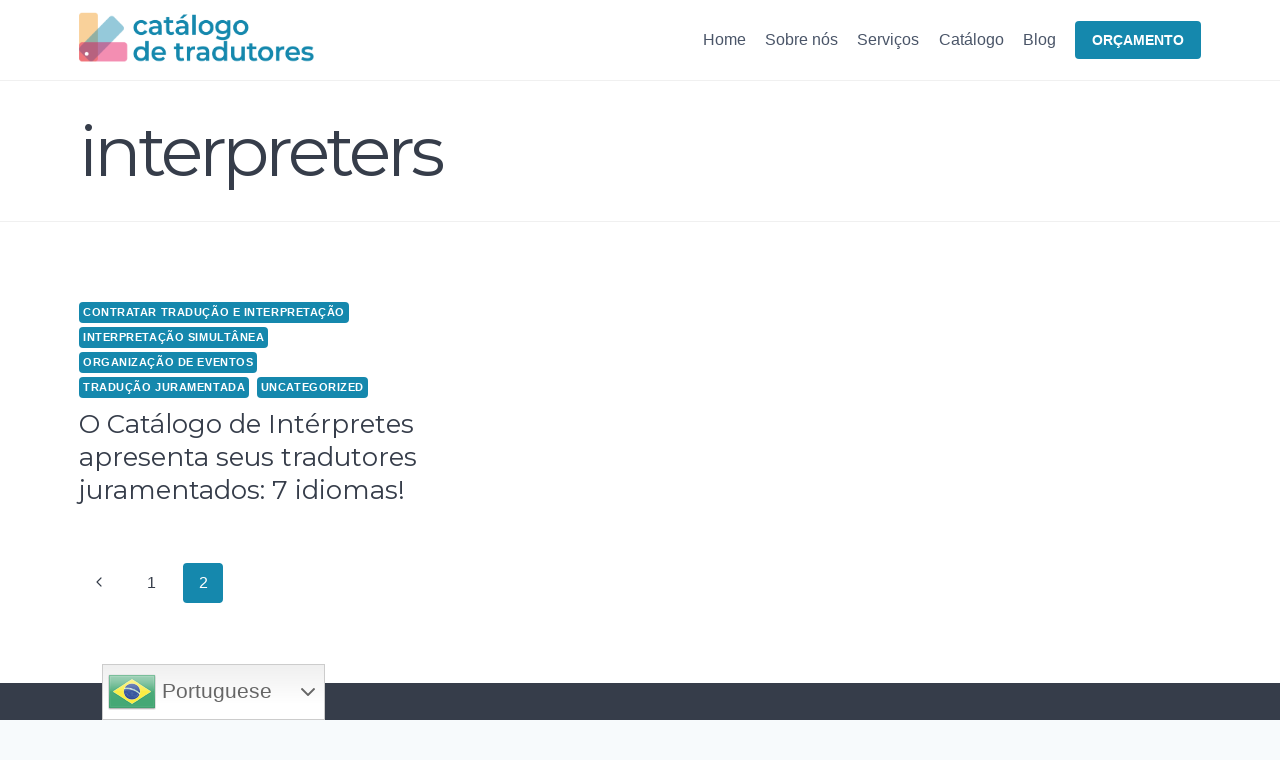

--- FILE ---
content_type: text/css
request_url: https://catalogodetradutores.com.br/wp-content/uploads/elementor/css/post-2531.css?ver=1769000351
body_size: 14991
content:
.elementor-2531 .elementor-element.elementor-element-1249fcd:not(.elementor-motion-effects-element-type-background), .elementor-2531 .elementor-element.elementor-element-1249fcd > .elementor-motion-effects-container > .elementor-motion-effects-layer{background-color:var( --e-global-color-kadence3 );}.elementor-2531 .elementor-element.elementor-element-1249fcd{transition:background 0.3s, border 0.3s, border-radius 0.3s, box-shadow 0.3s;}.elementor-2531 .elementor-element.elementor-element-1249fcd > .elementor-background-overlay{transition:background 0.3s, border-radius 0.3s, opacity 0.3s;}.elementor-2531 .elementor-element.elementor-element-66b4d92{--spacer-size:63px;}.elementor-2531 .elementor-element.elementor-element-a089c77:not(.elementor-motion-effects-element-type-background), .elementor-2531 .elementor-element.elementor-element-a089c77 > .elementor-motion-effects-container > .elementor-motion-effects-layer{background-color:var( --e-global-color-kadence3 );}.elementor-2531 .elementor-element.elementor-element-a089c77{transition:background 0.3s, border 0.3s, border-radius 0.3s, box-shadow 0.3s;}.elementor-2531 .elementor-element.elementor-element-a089c77 > .elementor-background-overlay{transition:background 0.3s, border-radius 0.3s, opacity 0.3s;}.elementor-2531 .elementor-element.elementor-element-ca0e3ca{text-align:left;}.elementor-2531 .elementor-element.elementor-element-ca0e3ca img{width:26%;}.elementor-2531 .elementor-element.elementor-element-132a190{text-align:left;}.elementor-2531 .elementor-element.elementor-element-132a190 .elementor-heading-title{color:var( --e-global-color-kadence1 );font-size:17px;}.elementor-2531 .elementor-element.elementor-element-0e6c4a0 .elementor-icon-list-items:not(.elementor-inline-items) .elementor-icon-list-item:not(:last-child){padding-bottom:calc(1px/2);}.elementor-2531 .elementor-element.elementor-element-0e6c4a0 .elementor-icon-list-items:not(.elementor-inline-items) .elementor-icon-list-item:not(:first-child){margin-top:calc(1px/2);}.elementor-2531 .elementor-element.elementor-element-0e6c4a0 .elementor-icon-list-items.elementor-inline-items .elementor-icon-list-item{margin-right:calc(1px/2);margin-left:calc(1px/2);}.elementor-2531 .elementor-element.elementor-element-0e6c4a0 .elementor-icon-list-items.elementor-inline-items{margin-right:calc(-1px/2);margin-left:calc(-1px/2);}body.rtl .elementor-2531 .elementor-element.elementor-element-0e6c4a0 .elementor-icon-list-items.elementor-inline-items .elementor-icon-list-item:after{left:calc(-1px/2);}body:not(.rtl) .elementor-2531 .elementor-element.elementor-element-0e6c4a0 .elementor-icon-list-items.elementor-inline-items .elementor-icon-list-item:after{right:calc(-1px/2);}.elementor-2531 .elementor-element.elementor-element-0e6c4a0 .elementor-icon-list-icon i{color:var( --e-global-color-kadence1 );transition:color 0.3s;}.elementor-2531 .elementor-element.elementor-element-0e6c4a0 .elementor-icon-list-icon svg{fill:var( --e-global-color-kadence1 );transition:fill 0.3s;}.elementor-2531 .elementor-element.elementor-element-0e6c4a0{--e-icon-list-icon-size:18px;--e-icon-list-icon-align:left;--e-icon-list-icon-margin:0 calc(var(--e-icon-list-icon-size, 1em) * 0.25) 0 0;--icon-vertical-offset:0px;}.elementor-2531 .elementor-element.elementor-element-0e6c4a0 .elementor-icon-list-item > .elementor-icon-list-text, .elementor-2531 .elementor-element.elementor-element-0e6c4a0 .elementor-icon-list-item > a{font-size:16px;}.elementor-2531 .elementor-element.elementor-element-0e6c4a0 .elementor-icon-list-text{color:#FFFFFF;transition:color 0.3s;}.elementor-2531 .elementor-element.elementor-element-0e6c4a0 > .elementor-widget-container{margin:-12px 0px 0px 0px;}.elementor-2531 .elementor-element.elementor-element-e8e20fc{text-align:left;}.elementor-2531 .elementor-element.elementor-element-e8e20fc .elementor-heading-title{color:var( --e-global-color-kadence1 );font-size:17px;}.elementor-2531 .elementor-element.elementor-element-e8e20fc > .elementor-widget-container{margin:5px 0px 0px 0px;}.elementor-2531 .elementor-element.elementor-element-57bc595 .elementor-icon-list-items:not(.elementor-inline-items) .elementor-icon-list-item:not(:last-child){padding-bottom:calc(3px/2);}.elementor-2531 .elementor-element.elementor-element-57bc595 .elementor-icon-list-items:not(.elementor-inline-items) .elementor-icon-list-item:not(:first-child){margin-top:calc(3px/2);}.elementor-2531 .elementor-element.elementor-element-57bc595 .elementor-icon-list-items.elementor-inline-items .elementor-icon-list-item{margin-right:calc(3px/2);margin-left:calc(3px/2);}.elementor-2531 .elementor-element.elementor-element-57bc595 .elementor-icon-list-items.elementor-inline-items{margin-right:calc(-3px/2);margin-left:calc(-3px/2);}body.rtl .elementor-2531 .elementor-element.elementor-element-57bc595 .elementor-icon-list-items.elementor-inline-items .elementor-icon-list-item:after{left:calc(-3px/2);}body:not(.rtl) .elementor-2531 .elementor-element.elementor-element-57bc595 .elementor-icon-list-items.elementor-inline-items .elementor-icon-list-item:after{right:calc(-3px/2);}.elementor-2531 .elementor-element.elementor-element-57bc595 .elementor-icon-list-icon i{color:var( --e-global-color-primary );transition:color 0.3s;}.elementor-2531 .elementor-element.elementor-element-57bc595 .elementor-icon-list-icon svg{fill:var( --e-global-color-primary );transition:fill 0.3s;}.elementor-2531 .elementor-element.elementor-element-57bc595{--e-icon-list-icon-size:18px;--e-icon-list-icon-align:left;--e-icon-list-icon-margin:0 calc(var(--e-icon-list-icon-size, 1em) * 0.25) 0 0;--icon-vertical-offset:0px;}.elementor-2531 .elementor-element.elementor-element-57bc595 .elementor-icon-list-item > .elementor-icon-list-text, .elementor-2531 .elementor-element.elementor-element-57bc595 .elementor-icon-list-item > a{font-size:17px;}.elementor-2531 .elementor-element.elementor-element-57bc595 .elementor-icon-list-text{color:#FFFFFF;transition:color 0.3s;}.elementor-2531 .elementor-element.elementor-element-57bc595 > .elementor-widget-container{margin:-12px 0px 0px 0px;}.elementor-2531 .elementor-element.elementor-element-6769b47 .elementor-heading-title{color:var( --e-global-color-kadence1 );font-size:19px;}.elementor-2531 .elementor-element.elementor-element-aff7c3f .elementor-icon-list-items:not(.elementor-inline-items) .elementor-icon-list-item:not(:last-child){padding-bottom:calc(3px/2);}.elementor-2531 .elementor-element.elementor-element-aff7c3f .elementor-icon-list-items:not(.elementor-inline-items) .elementor-icon-list-item:not(:first-child){margin-top:calc(3px/2);}.elementor-2531 .elementor-element.elementor-element-aff7c3f .elementor-icon-list-items.elementor-inline-items .elementor-icon-list-item{margin-right:calc(3px/2);margin-left:calc(3px/2);}.elementor-2531 .elementor-element.elementor-element-aff7c3f .elementor-icon-list-items.elementor-inline-items{margin-right:calc(-3px/2);margin-left:calc(-3px/2);}body.rtl .elementor-2531 .elementor-element.elementor-element-aff7c3f .elementor-icon-list-items.elementor-inline-items .elementor-icon-list-item:after{left:calc(-3px/2);}body:not(.rtl) .elementor-2531 .elementor-element.elementor-element-aff7c3f .elementor-icon-list-items.elementor-inline-items .elementor-icon-list-item:after{right:calc(-3px/2);}.elementor-2531 .elementor-element.elementor-element-aff7c3f .elementor-icon-list-icon i{color:var( --e-global-color-primary );transition:color 0.3s;}.elementor-2531 .elementor-element.elementor-element-aff7c3f .elementor-icon-list-icon svg{fill:var( --e-global-color-primary );transition:fill 0.3s;}.elementor-2531 .elementor-element.elementor-element-aff7c3f{--e-icon-list-icon-size:18px;--e-icon-list-icon-align:left;--e-icon-list-icon-margin:0 calc(var(--e-icon-list-icon-size, 1em) * 0.25) 0 0;--icon-vertical-offset:0px;}.elementor-2531 .elementor-element.elementor-element-aff7c3f .elementor-icon-list-item > .elementor-icon-list-text, .elementor-2531 .elementor-element.elementor-element-aff7c3f .elementor-icon-list-item > a{font-size:16px;}.elementor-2531 .elementor-element.elementor-element-aff7c3f .elementor-icon-list-text{color:#FFFFFF;transition:color 0.3s;}.elementor-2531 .elementor-element.elementor-element-aff7c3f > .elementor-widget-container{margin:14px 0px 0px 0px;}.elementor-2531 .elementor-element.elementor-element-4edcff0{--spacer-size:35px;}.elementor-2531 .elementor-element.elementor-element-f04568f .elementor-button{background-color:var( --e-global-color-kadence1 );border-radius:0px 0px 0px 0px;}.elementor-2531 .elementor-element.elementor-element-f04568f > .elementor-widget-container{margin:0px 0px 0px 0px;}.elementor-2531 .elementor-element.elementor-element-54148db .elementor-heading-title{color:var( --e-global-color-kadence1 );font-size:19px;}.elementor-2531 .elementor-element.elementor-element-f1d710a{margin-top:-18px;margin-bottom:0px;}.elementor-2531 .elementor-element.elementor-element-c14891c{color:#FFFFFF;width:var( --container-widget-width, 114.464% );max-width:114.464%;--container-widget-width:114.464%;--container-widget-flex-grow:0;}.elementor-2531 .elementor-element.elementor-element-6916a02{color:#FFFFFF;width:var( --container-widget-width, 99.036% );max-width:99.036%;--container-widget-width:99.036%;--container-widget-flex-grow:0;}.elementor-2531 .elementor-element.elementor-element-7925f24{color:#FFFFFF;}.elementor-2531 .elementor-element.elementor-element-74ed155 .elementor-repeater-item-41f0e55.elementor-social-icon{background-color:#02010100;}.elementor-2531 .elementor-element.elementor-element-74ed155 .elementor-repeater-item-0b1c13e.elementor-social-icon{background-color:#E9003400;}.elementor-2531 .elementor-element.elementor-element-74ed155 .elementor-repeater-item-0b1c13e.elementor-social-icon i{color:#FFFFFF;}.elementor-2531 .elementor-element.elementor-element-74ed155 .elementor-repeater-item-0b1c13e.elementor-social-icon svg{fill:#FFFFFF;}.elementor-2531 .elementor-element.elementor-element-74ed155 .elementor-repeater-item-9f63603.elementor-social-icon{background-color:#02010100;}.elementor-2531 .elementor-element.elementor-element-74ed155 .elementor-repeater-item-a26be49.elementor-social-icon{background-color:#02010100;}.elementor-2531 .elementor-element.elementor-element-74ed155 .elementor-repeater-item-1fa7144.elementor-social-icon{background-color:#02010100;}.elementor-2531 .elementor-element.elementor-element-74ed155{--grid-template-columns:repeat(0, auto);--icon-size:33px;--grid-column-gap:5px;--grid-row-gap:0px;}.elementor-2531 .elementor-element.elementor-element-74ed155 > .elementor-widget-container{margin:0px 0px -27px -9px;}.elementor-2531 .elementor-element.elementor-element-8e2ea8c:not(.elementor-motion-effects-element-type-background), .elementor-2531 .elementor-element.elementor-element-8e2ea8c > .elementor-motion-effects-container > .elementor-motion-effects-layer{background-color:var( --e-global-color-kadence3 );}.elementor-2531 .elementor-element.elementor-element-8e2ea8c{transition:background 0.3s, border 0.3s, border-radius 0.3s, box-shadow 0.3s;}.elementor-2531 .elementor-element.elementor-element-8e2ea8c > .elementor-background-overlay{transition:background 0.3s, border-radius 0.3s, opacity 0.3s;}.elementor-2531 .elementor-element.elementor-element-37deaba{--spacer-size:73px;}.elementor-2531 .elementor-element.elementor-element-48d3e3a{text-align:center;color:#405361;}@media(min-width:768px){.elementor-2531 .elementor-element.elementor-element-4727de3{width:40.812%;}.elementor-2531 .elementor-element.elementor-element-3fa14a7{width:18.763%;}.elementor-2531 .elementor-element.elementor-element-26993ca{width:40.091%;}}@media(max-width:767px){.elementor-2531 .elementor-element.elementor-element-66b4d92{--spacer-size:56px;}.elementor-2531 .elementor-element.elementor-element-ca0e3ca{text-align:center;}.elementor-2531 .elementor-element.elementor-element-ca0e3ca img{width:40%;}.elementor-2531 .elementor-element.elementor-element-132a190{text-align:center;}.elementor-2531 .elementor-element.elementor-element-132a190 .elementor-heading-title{font-size:20px;}.elementor-2531 .elementor-element.elementor-element-132a190 > .elementor-widget-container{margin:20px 1px 1px 1px;}.elementor-2531 .elementor-element.elementor-element-0e6c4a0{--e-icon-list-icon-size:29px;}.elementor-2531 .elementor-element.elementor-element-0e6c4a0 .elementor-icon-list-item > .elementor-icon-list-text, .elementor-2531 .elementor-element.elementor-element-0e6c4a0 .elementor-icon-list-item > a{font-size:18px;}.elementor-2531 .elementor-element.elementor-element-e8e20fc{text-align:center;}.elementor-2531 .elementor-element.elementor-element-e8e20fc .elementor-heading-title{font-size:20px;}.elementor-2531 .elementor-element.elementor-element-e8e20fc > .elementor-widget-container{margin:20px 1px 1px 1px;}.elementor-2531 .elementor-element.elementor-element-57bc595{--e-icon-list-icon-size:29px;}.elementor-2531 .elementor-element.elementor-element-57bc595 .elementor-icon-list-item > .elementor-icon-list-text, .elementor-2531 .elementor-element.elementor-element-57bc595 .elementor-icon-list-item > a{font-size:18px;}.elementor-2531 .elementor-element.elementor-element-6769b47{text-align:center;}.elementor-2531 .elementor-element.elementor-element-6769b47 .elementor-heading-title{font-size:20px;}.elementor-2531 .elementor-element.elementor-element-aff7c3f{--e-icon-list-icon-size:29px;}.elementor-2531 .elementor-element.elementor-element-aff7c3f .elementor-icon-list-item > .elementor-icon-list-text, .elementor-2531 .elementor-element.elementor-element-aff7c3f .elementor-icon-list-item > a{font-size:18px;}.elementor-2531 .elementor-element.elementor-element-26993ca > .elementor-element-populated{margin:19px 19px 19px 19px;--e-column-margin-right:19px;--e-column-margin-left:19px;}.elementor-2531 .elementor-element.elementor-element-54148db{text-align:center;}.elementor-2531 .elementor-element.elementor-element-54148db .elementor-heading-title{font-size:20px;}.elementor-2531 .elementor-element.elementor-element-c14891c{text-align:center;font-size:18px;}.elementor-2531 .elementor-element.elementor-element-2078d0c > .elementor-element-populated{margin:-51px 0px 0px 0px;--e-column-margin-right:0px;--e-column-margin-left:0px;}.elementor-2531 .elementor-element.elementor-element-6916a02{text-align:center;font-size:18px;}.elementor-2531 .elementor-element.elementor-element-6916a02 > .elementor-widget-container{margin:0px 0px 0px 0px;}.elementor-2531 .elementor-element.elementor-element-7925f24{text-align:center;font-size:18px;}.elementor-2531 .elementor-element.elementor-element-7925f24 > .elementor-widget-container{margin:-54px 0px 0px 0px;}.elementor-2531 .elementor-element.elementor-element-74ed155{--icon-size:26px;}.elementor-2531 .elementor-element.elementor-element-37deaba{--spacer-size:10px;}.elementor-2531 .elementor-element.elementor-element-48d3e3a > .elementor-widget-container{padding:32px 32px 32px 32px;}}

--- FILE ---
content_type: text/css
request_url: https://catalogodetradutores.com.br/wp-content/uploads/tlp-team/team-sc.css?ver=1649438880
body_size: 5595
content:
/*sc-1362-start*/.rt-team-container.rt-team-container-1362 .single-team-area .overlay a.detail-popup, .rt-team-container.rt-team-container-1362 .contact-info ul li i{color:#42c0de;}.rt-team-container.rt-team-container-1362 .single-team-area .skill-prog .fill,.tlp-team .rt-team-container.rt-team-container-1362 .tlp-content, .tlp-popup-wrap-1362 .tlp-tooltip + .tooltip > .tooltip-inner, .tlp-modal-1362 .tlp-tooltip + .tooltip > .tooltip-inner, .rt-modal-1362 .tlp-tooltip + .tooltip > .tooltip-inner,.rt-team-container.rt-team-container-1362 .layout1 .tlp-content,.rt-team-container.rt-team-container-1362 .layout11 .single-team-area .tlp-title,.rt-team-container.rt-team-container-1362 .carousel7 .single-team-area .team-name,.rt-team-container.rt-team-container-1362 .layout14 .rt-grid-item .tlp-overlay, .rt-team-container.rt-team-container-1362 .carousel8 .rt-grid-item .tlp-overlay,.rt-team-container.rt-team-container-1362 .isotope6 .single-team-area h3 .team-name,.rt-team-container.rt-team-container-1362 .carousel8 .rt-grid-item .tlp-overlay .social-icons:before,.rt-team-container.rt-team-container-1362 .layout14 .rt-grid-item .tlp-overlay .social-icons:before,.rt-team-container.rt-team-container-1362 .skill-prog .fill,.rt-team-container.rt-team-container-1362 .special-selected-top-wrap .ttp-label,#rt-smart-modal-container.rt-modal-1362 .rt-smart-modal-header,.rt-team-container.rt-team-container-1362 .layout6 .tlp-info-block, .rt-team-container.rt-team-container-1362 .isotope-free .tlp-content, .rt-team-container.rt-team-container-1362 .carousel9 .single-team-area .tlp-overlay{background:#42c0de !important;}.rt-team-container.rt-team-container-1362 .layout15 .single-team-area:before,.rt-team-container.rt-team-container-1362 .isotope10 .single-team-area:before,.rt-team-container.rt-team-container-1362 .carousel11 .single-team-area:before{background:rgba(66,192,222,0.8)}#rt-smart-modal-container.loading.rt-modal-1362 .rt-spinner, .rt-team-container.rt-team-container-1362 .tlp-team-skill .tooltip.top .tooltip-arrow, .tlp-popup-wrap-1362 .tlp-tooltip + .tooltip > .tooltip-arrow, .tlp-modal-1362 .tlp-tooltip + .tooltip > .tooltip-arrow, .rt-modal-1362 .tlp-tooltip + .tooltip > .tooltip-arrow {border-top-color:#42c0de;}.rt-team-container.rt-team-container-1362 .layout6 .tlp-right-arrow:after{border-color: transparent #42c0de;}.rt-team-container.rt-team-container-1362 .layout6 .tlp-left-arrow:after{border-color:#42c0de transparent transparent;}.rt-team-container.rt-team-container-1362 .layout12 .single-team-area h3 .team-name,.rt-team-container.rt-team-container-1362 .isotope6 .single-team-area h3 .team-name,.rt-team-container.rt-team-container-1362  .layout12 .single-team-area h3 .team-name,.rt-team-container.rt-team-container-1362 .isotope6 .single-team-area h3 .team-name {background:#42c0de;}.tlp-popup-wrap-1362 .skill-prog .fill, .tlp-modal-1362 .skill-prog .fill{background-color:#42c0de;}.rt-team-container.rt-team-container-1362 .special-selected-top-wrap .img:after{background:rgba(66,192,222,0.2)}#rt-smart-modal-container.rt-modal-1362 .rt-smart-modal-header a.rt-smart-nav-item{-webkit-text-stroke: 1px rgb(66,192,222);}#rt-smart-modal-container.rt-modal-1362 .rt-smart-modal-header a.rt-smart-modal-close{-webkit-text-stroke: 6px rgb(66,192,222);}.rt-team-container.rt-team-container-1362 h3,
                .rt-team-container.rt-team-container-1362 .isotope1 .team-member h3,
                .rt-team-container.rt-team-container-1362 h3 a,.rt-team-container.rt-team-container-1362 .overlay h3 a,
                .rt-team-container.rt-team-container-1362 .layout8 .tlp-overlay h3 a,
                .rt-team-container.rt-team-container-1362 .layout9 .single-team-area h3 a,
                .rt-team-container.rt-team-container-1362 .layout6 .tlp-info-block h3 a,
                .rt-team-container.rt-team-container-1362 .carousel11 .single-team-area .ttp-member-title h3 a,
                .rt-team-container.rt-team-container-1362 .layout10 .tlp-overlay .tlp-title h3 a,
                .rt-team-container.rt-team-container-1362 .layout11 .single-team-area .ttp-member-title h3 a,
                .rt-team-container.rt-team-container-1362 .layout12 .single-team-area h3 a,
                .rt-team-container.rt-team-container-1362 .layout15 .single-team-area .ttp-member-title h3 a,
                .rt-team-container.rt-team-container-1362 .isotope5 .tlp-overlay h3 a,
                .rt-team-container.rt-team-container-1362 .isotope6 .single-team-area h3 a,
                .rt-team-container.rt-team-container-1362 .isotope10 .single-team-area .ttp-member-title h3 a,
                .rt-team-container.rt-team-container-1362 .single-team-area .tlp-content h3 a{ text-align:center; }.rt-team-container.rt-team-container-1362 .tlp-position,.rt-team-container.rt-team-container-1362 .isotope10 .single-team-area .ttp-member-title .tlp-position a,.rt-team-container.rt-team-container-1362 .isotope1 .team-member .overlay .tlp-position,.rt-team-container.rt-team-container-1362 .layout11 .single-team-area .ttp-member-title .tlp-position a,.rt-team-container.rt-team-container-1362 .carousel11 .single-team-area .ttp-member-title .tlp-position a,.rt-team-container.rt-team-container-1362 .layout15 .single-team-area .ttp-member-title .tlp-position a,.rt-team-container.rt-team-container-1362 .tlp-position a,.rt-team-container.rt-team-container-1362 .overlay .tlp-position,.rt-team-container.rt-team-container-1362 .tlp-layout-isotope .overlay .tlp-position{ color:#ffffff;text-align:center;font-size:21px;font-weight:900; }/*sc-1362-end*/